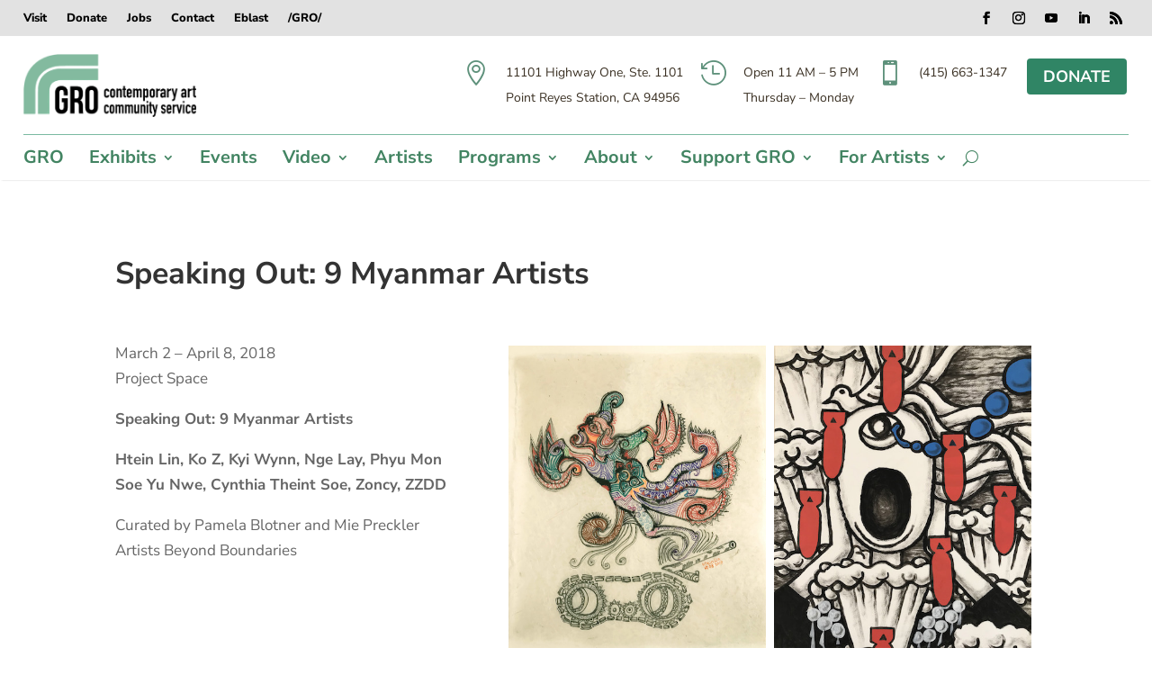

--- FILE ---
content_type: text/html; charset=utf-8
request_url: https://www.google.com/recaptcha/api2/anchor?ar=1&k=6LdHRrEUAAAAAAXZ0glaSsk_Xf1gJePya8-NrHRn&co=aHR0cHM6Ly9nYWxsZXJ5cm91dGVvbmUub3JnOjQ0Mw..&hl=en&v=PoyoqOPhxBO7pBk68S4YbpHZ&size=invisible&anchor-ms=20000&execute-ms=30000&cb=c7u6uj4efwo2
body_size: 49557
content:
<!DOCTYPE HTML><html dir="ltr" lang="en"><head><meta http-equiv="Content-Type" content="text/html; charset=UTF-8">
<meta http-equiv="X-UA-Compatible" content="IE=edge">
<title>reCAPTCHA</title>
<style type="text/css">
/* cyrillic-ext */
@font-face {
  font-family: 'Roboto';
  font-style: normal;
  font-weight: 400;
  font-stretch: 100%;
  src: url(//fonts.gstatic.com/s/roboto/v48/KFO7CnqEu92Fr1ME7kSn66aGLdTylUAMa3GUBHMdazTgWw.woff2) format('woff2');
  unicode-range: U+0460-052F, U+1C80-1C8A, U+20B4, U+2DE0-2DFF, U+A640-A69F, U+FE2E-FE2F;
}
/* cyrillic */
@font-face {
  font-family: 'Roboto';
  font-style: normal;
  font-weight: 400;
  font-stretch: 100%;
  src: url(//fonts.gstatic.com/s/roboto/v48/KFO7CnqEu92Fr1ME7kSn66aGLdTylUAMa3iUBHMdazTgWw.woff2) format('woff2');
  unicode-range: U+0301, U+0400-045F, U+0490-0491, U+04B0-04B1, U+2116;
}
/* greek-ext */
@font-face {
  font-family: 'Roboto';
  font-style: normal;
  font-weight: 400;
  font-stretch: 100%;
  src: url(//fonts.gstatic.com/s/roboto/v48/KFO7CnqEu92Fr1ME7kSn66aGLdTylUAMa3CUBHMdazTgWw.woff2) format('woff2');
  unicode-range: U+1F00-1FFF;
}
/* greek */
@font-face {
  font-family: 'Roboto';
  font-style: normal;
  font-weight: 400;
  font-stretch: 100%;
  src: url(//fonts.gstatic.com/s/roboto/v48/KFO7CnqEu92Fr1ME7kSn66aGLdTylUAMa3-UBHMdazTgWw.woff2) format('woff2');
  unicode-range: U+0370-0377, U+037A-037F, U+0384-038A, U+038C, U+038E-03A1, U+03A3-03FF;
}
/* math */
@font-face {
  font-family: 'Roboto';
  font-style: normal;
  font-weight: 400;
  font-stretch: 100%;
  src: url(//fonts.gstatic.com/s/roboto/v48/KFO7CnqEu92Fr1ME7kSn66aGLdTylUAMawCUBHMdazTgWw.woff2) format('woff2');
  unicode-range: U+0302-0303, U+0305, U+0307-0308, U+0310, U+0312, U+0315, U+031A, U+0326-0327, U+032C, U+032F-0330, U+0332-0333, U+0338, U+033A, U+0346, U+034D, U+0391-03A1, U+03A3-03A9, U+03B1-03C9, U+03D1, U+03D5-03D6, U+03F0-03F1, U+03F4-03F5, U+2016-2017, U+2034-2038, U+203C, U+2040, U+2043, U+2047, U+2050, U+2057, U+205F, U+2070-2071, U+2074-208E, U+2090-209C, U+20D0-20DC, U+20E1, U+20E5-20EF, U+2100-2112, U+2114-2115, U+2117-2121, U+2123-214F, U+2190, U+2192, U+2194-21AE, U+21B0-21E5, U+21F1-21F2, U+21F4-2211, U+2213-2214, U+2216-22FF, U+2308-230B, U+2310, U+2319, U+231C-2321, U+2336-237A, U+237C, U+2395, U+239B-23B7, U+23D0, U+23DC-23E1, U+2474-2475, U+25AF, U+25B3, U+25B7, U+25BD, U+25C1, U+25CA, U+25CC, U+25FB, U+266D-266F, U+27C0-27FF, U+2900-2AFF, U+2B0E-2B11, U+2B30-2B4C, U+2BFE, U+3030, U+FF5B, U+FF5D, U+1D400-1D7FF, U+1EE00-1EEFF;
}
/* symbols */
@font-face {
  font-family: 'Roboto';
  font-style: normal;
  font-weight: 400;
  font-stretch: 100%;
  src: url(//fonts.gstatic.com/s/roboto/v48/KFO7CnqEu92Fr1ME7kSn66aGLdTylUAMaxKUBHMdazTgWw.woff2) format('woff2');
  unicode-range: U+0001-000C, U+000E-001F, U+007F-009F, U+20DD-20E0, U+20E2-20E4, U+2150-218F, U+2190, U+2192, U+2194-2199, U+21AF, U+21E6-21F0, U+21F3, U+2218-2219, U+2299, U+22C4-22C6, U+2300-243F, U+2440-244A, U+2460-24FF, U+25A0-27BF, U+2800-28FF, U+2921-2922, U+2981, U+29BF, U+29EB, U+2B00-2BFF, U+4DC0-4DFF, U+FFF9-FFFB, U+10140-1018E, U+10190-1019C, U+101A0, U+101D0-101FD, U+102E0-102FB, U+10E60-10E7E, U+1D2C0-1D2D3, U+1D2E0-1D37F, U+1F000-1F0FF, U+1F100-1F1AD, U+1F1E6-1F1FF, U+1F30D-1F30F, U+1F315, U+1F31C, U+1F31E, U+1F320-1F32C, U+1F336, U+1F378, U+1F37D, U+1F382, U+1F393-1F39F, U+1F3A7-1F3A8, U+1F3AC-1F3AF, U+1F3C2, U+1F3C4-1F3C6, U+1F3CA-1F3CE, U+1F3D4-1F3E0, U+1F3ED, U+1F3F1-1F3F3, U+1F3F5-1F3F7, U+1F408, U+1F415, U+1F41F, U+1F426, U+1F43F, U+1F441-1F442, U+1F444, U+1F446-1F449, U+1F44C-1F44E, U+1F453, U+1F46A, U+1F47D, U+1F4A3, U+1F4B0, U+1F4B3, U+1F4B9, U+1F4BB, U+1F4BF, U+1F4C8-1F4CB, U+1F4D6, U+1F4DA, U+1F4DF, U+1F4E3-1F4E6, U+1F4EA-1F4ED, U+1F4F7, U+1F4F9-1F4FB, U+1F4FD-1F4FE, U+1F503, U+1F507-1F50B, U+1F50D, U+1F512-1F513, U+1F53E-1F54A, U+1F54F-1F5FA, U+1F610, U+1F650-1F67F, U+1F687, U+1F68D, U+1F691, U+1F694, U+1F698, U+1F6AD, U+1F6B2, U+1F6B9-1F6BA, U+1F6BC, U+1F6C6-1F6CF, U+1F6D3-1F6D7, U+1F6E0-1F6EA, U+1F6F0-1F6F3, U+1F6F7-1F6FC, U+1F700-1F7FF, U+1F800-1F80B, U+1F810-1F847, U+1F850-1F859, U+1F860-1F887, U+1F890-1F8AD, U+1F8B0-1F8BB, U+1F8C0-1F8C1, U+1F900-1F90B, U+1F93B, U+1F946, U+1F984, U+1F996, U+1F9E9, U+1FA00-1FA6F, U+1FA70-1FA7C, U+1FA80-1FA89, U+1FA8F-1FAC6, U+1FACE-1FADC, U+1FADF-1FAE9, U+1FAF0-1FAF8, U+1FB00-1FBFF;
}
/* vietnamese */
@font-face {
  font-family: 'Roboto';
  font-style: normal;
  font-weight: 400;
  font-stretch: 100%;
  src: url(//fonts.gstatic.com/s/roboto/v48/KFO7CnqEu92Fr1ME7kSn66aGLdTylUAMa3OUBHMdazTgWw.woff2) format('woff2');
  unicode-range: U+0102-0103, U+0110-0111, U+0128-0129, U+0168-0169, U+01A0-01A1, U+01AF-01B0, U+0300-0301, U+0303-0304, U+0308-0309, U+0323, U+0329, U+1EA0-1EF9, U+20AB;
}
/* latin-ext */
@font-face {
  font-family: 'Roboto';
  font-style: normal;
  font-weight: 400;
  font-stretch: 100%;
  src: url(//fonts.gstatic.com/s/roboto/v48/KFO7CnqEu92Fr1ME7kSn66aGLdTylUAMa3KUBHMdazTgWw.woff2) format('woff2');
  unicode-range: U+0100-02BA, U+02BD-02C5, U+02C7-02CC, U+02CE-02D7, U+02DD-02FF, U+0304, U+0308, U+0329, U+1D00-1DBF, U+1E00-1E9F, U+1EF2-1EFF, U+2020, U+20A0-20AB, U+20AD-20C0, U+2113, U+2C60-2C7F, U+A720-A7FF;
}
/* latin */
@font-face {
  font-family: 'Roboto';
  font-style: normal;
  font-weight: 400;
  font-stretch: 100%;
  src: url(//fonts.gstatic.com/s/roboto/v48/KFO7CnqEu92Fr1ME7kSn66aGLdTylUAMa3yUBHMdazQ.woff2) format('woff2');
  unicode-range: U+0000-00FF, U+0131, U+0152-0153, U+02BB-02BC, U+02C6, U+02DA, U+02DC, U+0304, U+0308, U+0329, U+2000-206F, U+20AC, U+2122, U+2191, U+2193, U+2212, U+2215, U+FEFF, U+FFFD;
}
/* cyrillic-ext */
@font-face {
  font-family: 'Roboto';
  font-style: normal;
  font-weight: 500;
  font-stretch: 100%;
  src: url(//fonts.gstatic.com/s/roboto/v48/KFO7CnqEu92Fr1ME7kSn66aGLdTylUAMa3GUBHMdazTgWw.woff2) format('woff2');
  unicode-range: U+0460-052F, U+1C80-1C8A, U+20B4, U+2DE0-2DFF, U+A640-A69F, U+FE2E-FE2F;
}
/* cyrillic */
@font-face {
  font-family: 'Roboto';
  font-style: normal;
  font-weight: 500;
  font-stretch: 100%;
  src: url(//fonts.gstatic.com/s/roboto/v48/KFO7CnqEu92Fr1ME7kSn66aGLdTylUAMa3iUBHMdazTgWw.woff2) format('woff2');
  unicode-range: U+0301, U+0400-045F, U+0490-0491, U+04B0-04B1, U+2116;
}
/* greek-ext */
@font-face {
  font-family: 'Roboto';
  font-style: normal;
  font-weight: 500;
  font-stretch: 100%;
  src: url(//fonts.gstatic.com/s/roboto/v48/KFO7CnqEu92Fr1ME7kSn66aGLdTylUAMa3CUBHMdazTgWw.woff2) format('woff2');
  unicode-range: U+1F00-1FFF;
}
/* greek */
@font-face {
  font-family: 'Roboto';
  font-style: normal;
  font-weight: 500;
  font-stretch: 100%;
  src: url(//fonts.gstatic.com/s/roboto/v48/KFO7CnqEu92Fr1ME7kSn66aGLdTylUAMa3-UBHMdazTgWw.woff2) format('woff2');
  unicode-range: U+0370-0377, U+037A-037F, U+0384-038A, U+038C, U+038E-03A1, U+03A3-03FF;
}
/* math */
@font-face {
  font-family: 'Roboto';
  font-style: normal;
  font-weight: 500;
  font-stretch: 100%;
  src: url(//fonts.gstatic.com/s/roboto/v48/KFO7CnqEu92Fr1ME7kSn66aGLdTylUAMawCUBHMdazTgWw.woff2) format('woff2');
  unicode-range: U+0302-0303, U+0305, U+0307-0308, U+0310, U+0312, U+0315, U+031A, U+0326-0327, U+032C, U+032F-0330, U+0332-0333, U+0338, U+033A, U+0346, U+034D, U+0391-03A1, U+03A3-03A9, U+03B1-03C9, U+03D1, U+03D5-03D6, U+03F0-03F1, U+03F4-03F5, U+2016-2017, U+2034-2038, U+203C, U+2040, U+2043, U+2047, U+2050, U+2057, U+205F, U+2070-2071, U+2074-208E, U+2090-209C, U+20D0-20DC, U+20E1, U+20E5-20EF, U+2100-2112, U+2114-2115, U+2117-2121, U+2123-214F, U+2190, U+2192, U+2194-21AE, U+21B0-21E5, U+21F1-21F2, U+21F4-2211, U+2213-2214, U+2216-22FF, U+2308-230B, U+2310, U+2319, U+231C-2321, U+2336-237A, U+237C, U+2395, U+239B-23B7, U+23D0, U+23DC-23E1, U+2474-2475, U+25AF, U+25B3, U+25B7, U+25BD, U+25C1, U+25CA, U+25CC, U+25FB, U+266D-266F, U+27C0-27FF, U+2900-2AFF, U+2B0E-2B11, U+2B30-2B4C, U+2BFE, U+3030, U+FF5B, U+FF5D, U+1D400-1D7FF, U+1EE00-1EEFF;
}
/* symbols */
@font-face {
  font-family: 'Roboto';
  font-style: normal;
  font-weight: 500;
  font-stretch: 100%;
  src: url(//fonts.gstatic.com/s/roboto/v48/KFO7CnqEu92Fr1ME7kSn66aGLdTylUAMaxKUBHMdazTgWw.woff2) format('woff2');
  unicode-range: U+0001-000C, U+000E-001F, U+007F-009F, U+20DD-20E0, U+20E2-20E4, U+2150-218F, U+2190, U+2192, U+2194-2199, U+21AF, U+21E6-21F0, U+21F3, U+2218-2219, U+2299, U+22C4-22C6, U+2300-243F, U+2440-244A, U+2460-24FF, U+25A0-27BF, U+2800-28FF, U+2921-2922, U+2981, U+29BF, U+29EB, U+2B00-2BFF, U+4DC0-4DFF, U+FFF9-FFFB, U+10140-1018E, U+10190-1019C, U+101A0, U+101D0-101FD, U+102E0-102FB, U+10E60-10E7E, U+1D2C0-1D2D3, U+1D2E0-1D37F, U+1F000-1F0FF, U+1F100-1F1AD, U+1F1E6-1F1FF, U+1F30D-1F30F, U+1F315, U+1F31C, U+1F31E, U+1F320-1F32C, U+1F336, U+1F378, U+1F37D, U+1F382, U+1F393-1F39F, U+1F3A7-1F3A8, U+1F3AC-1F3AF, U+1F3C2, U+1F3C4-1F3C6, U+1F3CA-1F3CE, U+1F3D4-1F3E0, U+1F3ED, U+1F3F1-1F3F3, U+1F3F5-1F3F7, U+1F408, U+1F415, U+1F41F, U+1F426, U+1F43F, U+1F441-1F442, U+1F444, U+1F446-1F449, U+1F44C-1F44E, U+1F453, U+1F46A, U+1F47D, U+1F4A3, U+1F4B0, U+1F4B3, U+1F4B9, U+1F4BB, U+1F4BF, U+1F4C8-1F4CB, U+1F4D6, U+1F4DA, U+1F4DF, U+1F4E3-1F4E6, U+1F4EA-1F4ED, U+1F4F7, U+1F4F9-1F4FB, U+1F4FD-1F4FE, U+1F503, U+1F507-1F50B, U+1F50D, U+1F512-1F513, U+1F53E-1F54A, U+1F54F-1F5FA, U+1F610, U+1F650-1F67F, U+1F687, U+1F68D, U+1F691, U+1F694, U+1F698, U+1F6AD, U+1F6B2, U+1F6B9-1F6BA, U+1F6BC, U+1F6C6-1F6CF, U+1F6D3-1F6D7, U+1F6E0-1F6EA, U+1F6F0-1F6F3, U+1F6F7-1F6FC, U+1F700-1F7FF, U+1F800-1F80B, U+1F810-1F847, U+1F850-1F859, U+1F860-1F887, U+1F890-1F8AD, U+1F8B0-1F8BB, U+1F8C0-1F8C1, U+1F900-1F90B, U+1F93B, U+1F946, U+1F984, U+1F996, U+1F9E9, U+1FA00-1FA6F, U+1FA70-1FA7C, U+1FA80-1FA89, U+1FA8F-1FAC6, U+1FACE-1FADC, U+1FADF-1FAE9, U+1FAF0-1FAF8, U+1FB00-1FBFF;
}
/* vietnamese */
@font-face {
  font-family: 'Roboto';
  font-style: normal;
  font-weight: 500;
  font-stretch: 100%;
  src: url(//fonts.gstatic.com/s/roboto/v48/KFO7CnqEu92Fr1ME7kSn66aGLdTylUAMa3OUBHMdazTgWw.woff2) format('woff2');
  unicode-range: U+0102-0103, U+0110-0111, U+0128-0129, U+0168-0169, U+01A0-01A1, U+01AF-01B0, U+0300-0301, U+0303-0304, U+0308-0309, U+0323, U+0329, U+1EA0-1EF9, U+20AB;
}
/* latin-ext */
@font-face {
  font-family: 'Roboto';
  font-style: normal;
  font-weight: 500;
  font-stretch: 100%;
  src: url(//fonts.gstatic.com/s/roboto/v48/KFO7CnqEu92Fr1ME7kSn66aGLdTylUAMa3KUBHMdazTgWw.woff2) format('woff2');
  unicode-range: U+0100-02BA, U+02BD-02C5, U+02C7-02CC, U+02CE-02D7, U+02DD-02FF, U+0304, U+0308, U+0329, U+1D00-1DBF, U+1E00-1E9F, U+1EF2-1EFF, U+2020, U+20A0-20AB, U+20AD-20C0, U+2113, U+2C60-2C7F, U+A720-A7FF;
}
/* latin */
@font-face {
  font-family: 'Roboto';
  font-style: normal;
  font-weight: 500;
  font-stretch: 100%;
  src: url(//fonts.gstatic.com/s/roboto/v48/KFO7CnqEu92Fr1ME7kSn66aGLdTylUAMa3yUBHMdazQ.woff2) format('woff2');
  unicode-range: U+0000-00FF, U+0131, U+0152-0153, U+02BB-02BC, U+02C6, U+02DA, U+02DC, U+0304, U+0308, U+0329, U+2000-206F, U+20AC, U+2122, U+2191, U+2193, U+2212, U+2215, U+FEFF, U+FFFD;
}
/* cyrillic-ext */
@font-face {
  font-family: 'Roboto';
  font-style: normal;
  font-weight: 900;
  font-stretch: 100%;
  src: url(//fonts.gstatic.com/s/roboto/v48/KFO7CnqEu92Fr1ME7kSn66aGLdTylUAMa3GUBHMdazTgWw.woff2) format('woff2');
  unicode-range: U+0460-052F, U+1C80-1C8A, U+20B4, U+2DE0-2DFF, U+A640-A69F, U+FE2E-FE2F;
}
/* cyrillic */
@font-face {
  font-family: 'Roboto';
  font-style: normal;
  font-weight: 900;
  font-stretch: 100%;
  src: url(//fonts.gstatic.com/s/roboto/v48/KFO7CnqEu92Fr1ME7kSn66aGLdTylUAMa3iUBHMdazTgWw.woff2) format('woff2');
  unicode-range: U+0301, U+0400-045F, U+0490-0491, U+04B0-04B1, U+2116;
}
/* greek-ext */
@font-face {
  font-family: 'Roboto';
  font-style: normal;
  font-weight: 900;
  font-stretch: 100%;
  src: url(//fonts.gstatic.com/s/roboto/v48/KFO7CnqEu92Fr1ME7kSn66aGLdTylUAMa3CUBHMdazTgWw.woff2) format('woff2');
  unicode-range: U+1F00-1FFF;
}
/* greek */
@font-face {
  font-family: 'Roboto';
  font-style: normal;
  font-weight: 900;
  font-stretch: 100%;
  src: url(//fonts.gstatic.com/s/roboto/v48/KFO7CnqEu92Fr1ME7kSn66aGLdTylUAMa3-UBHMdazTgWw.woff2) format('woff2');
  unicode-range: U+0370-0377, U+037A-037F, U+0384-038A, U+038C, U+038E-03A1, U+03A3-03FF;
}
/* math */
@font-face {
  font-family: 'Roboto';
  font-style: normal;
  font-weight: 900;
  font-stretch: 100%;
  src: url(//fonts.gstatic.com/s/roboto/v48/KFO7CnqEu92Fr1ME7kSn66aGLdTylUAMawCUBHMdazTgWw.woff2) format('woff2');
  unicode-range: U+0302-0303, U+0305, U+0307-0308, U+0310, U+0312, U+0315, U+031A, U+0326-0327, U+032C, U+032F-0330, U+0332-0333, U+0338, U+033A, U+0346, U+034D, U+0391-03A1, U+03A3-03A9, U+03B1-03C9, U+03D1, U+03D5-03D6, U+03F0-03F1, U+03F4-03F5, U+2016-2017, U+2034-2038, U+203C, U+2040, U+2043, U+2047, U+2050, U+2057, U+205F, U+2070-2071, U+2074-208E, U+2090-209C, U+20D0-20DC, U+20E1, U+20E5-20EF, U+2100-2112, U+2114-2115, U+2117-2121, U+2123-214F, U+2190, U+2192, U+2194-21AE, U+21B0-21E5, U+21F1-21F2, U+21F4-2211, U+2213-2214, U+2216-22FF, U+2308-230B, U+2310, U+2319, U+231C-2321, U+2336-237A, U+237C, U+2395, U+239B-23B7, U+23D0, U+23DC-23E1, U+2474-2475, U+25AF, U+25B3, U+25B7, U+25BD, U+25C1, U+25CA, U+25CC, U+25FB, U+266D-266F, U+27C0-27FF, U+2900-2AFF, U+2B0E-2B11, U+2B30-2B4C, U+2BFE, U+3030, U+FF5B, U+FF5D, U+1D400-1D7FF, U+1EE00-1EEFF;
}
/* symbols */
@font-face {
  font-family: 'Roboto';
  font-style: normal;
  font-weight: 900;
  font-stretch: 100%;
  src: url(//fonts.gstatic.com/s/roboto/v48/KFO7CnqEu92Fr1ME7kSn66aGLdTylUAMaxKUBHMdazTgWw.woff2) format('woff2');
  unicode-range: U+0001-000C, U+000E-001F, U+007F-009F, U+20DD-20E0, U+20E2-20E4, U+2150-218F, U+2190, U+2192, U+2194-2199, U+21AF, U+21E6-21F0, U+21F3, U+2218-2219, U+2299, U+22C4-22C6, U+2300-243F, U+2440-244A, U+2460-24FF, U+25A0-27BF, U+2800-28FF, U+2921-2922, U+2981, U+29BF, U+29EB, U+2B00-2BFF, U+4DC0-4DFF, U+FFF9-FFFB, U+10140-1018E, U+10190-1019C, U+101A0, U+101D0-101FD, U+102E0-102FB, U+10E60-10E7E, U+1D2C0-1D2D3, U+1D2E0-1D37F, U+1F000-1F0FF, U+1F100-1F1AD, U+1F1E6-1F1FF, U+1F30D-1F30F, U+1F315, U+1F31C, U+1F31E, U+1F320-1F32C, U+1F336, U+1F378, U+1F37D, U+1F382, U+1F393-1F39F, U+1F3A7-1F3A8, U+1F3AC-1F3AF, U+1F3C2, U+1F3C4-1F3C6, U+1F3CA-1F3CE, U+1F3D4-1F3E0, U+1F3ED, U+1F3F1-1F3F3, U+1F3F5-1F3F7, U+1F408, U+1F415, U+1F41F, U+1F426, U+1F43F, U+1F441-1F442, U+1F444, U+1F446-1F449, U+1F44C-1F44E, U+1F453, U+1F46A, U+1F47D, U+1F4A3, U+1F4B0, U+1F4B3, U+1F4B9, U+1F4BB, U+1F4BF, U+1F4C8-1F4CB, U+1F4D6, U+1F4DA, U+1F4DF, U+1F4E3-1F4E6, U+1F4EA-1F4ED, U+1F4F7, U+1F4F9-1F4FB, U+1F4FD-1F4FE, U+1F503, U+1F507-1F50B, U+1F50D, U+1F512-1F513, U+1F53E-1F54A, U+1F54F-1F5FA, U+1F610, U+1F650-1F67F, U+1F687, U+1F68D, U+1F691, U+1F694, U+1F698, U+1F6AD, U+1F6B2, U+1F6B9-1F6BA, U+1F6BC, U+1F6C6-1F6CF, U+1F6D3-1F6D7, U+1F6E0-1F6EA, U+1F6F0-1F6F3, U+1F6F7-1F6FC, U+1F700-1F7FF, U+1F800-1F80B, U+1F810-1F847, U+1F850-1F859, U+1F860-1F887, U+1F890-1F8AD, U+1F8B0-1F8BB, U+1F8C0-1F8C1, U+1F900-1F90B, U+1F93B, U+1F946, U+1F984, U+1F996, U+1F9E9, U+1FA00-1FA6F, U+1FA70-1FA7C, U+1FA80-1FA89, U+1FA8F-1FAC6, U+1FACE-1FADC, U+1FADF-1FAE9, U+1FAF0-1FAF8, U+1FB00-1FBFF;
}
/* vietnamese */
@font-face {
  font-family: 'Roboto';
  font-style: normal;
  font-weight: 900;
  font-stretch: 100%;
  src: url(//fonts.gstatic.com/s/roboto/v48/KFO7CnqEu92Fr1ME7kSn66aGLdTylUAMa3OUBHMdazTgWw.woff2) format('woff2');
  unicode-range: U+0102-0103, U+0110-0111, U+0128-0129, U+0168-0169, U+01A0-01A1, U+01AF-01B0, U+0300-0301, U+0303-0304, U+0308-0309, U+0323, U+0329, U+1EA0-1EF9, U+20AB;
}
/* latin-ext */
@font-face {
  font-family: 'Roboto';
  font-style: normal;
  font-weight: 900;
  font-stretch: 100%;
  src: url(//fonts.gstatic.com/s/roboto/v48/KFO7CnqEu92Fr1ME7kSn66aGLdTylUAMa3KUBHMdazTgWw.woff2) format('woff2');
  unicode-range: U+0100-02BA, U+02BD-02C5, U+02C7-02CC, U+02CE-02D7, U+02DD-02FF, U+0304, U+0308, U+0329, U+1D00-1DBF, U+1E00-1E9F, U+1EF2-1EFF, U+2020, U+20A0-20AB, U+20AD-20C0, U+2113, U+2C60-2C7F, U+A720-A7FF;
}
/* latin */
@font-face {
  font-family: 'Roboto';
  font-style: normal;
  font-weight: 900;
  font-stretch: 100%;
  src: url(//fonts.gstatic.com/s/roboto/v48/KFO7CnqEu92Fr1ME7kSn66aGLdTylUAMa3yUBHMdazQ.woff2) format('woff2');
  unicode-range: U+0000-00FF, U+0131, U+0152-0153, U+02BB-02BC, U+02C6, U+02DA, U+02DC, U+0304, U+0308, U+0329, U+2000-206F, U+20AC, U+2122, U+2191, U+2193, U+2212, U+2215, U+FEFF, U+FFFD;
}

</style>
<link rel="stylesheet" type="text/css" href="https://www.gstatic.com/recaptcha/releases/PoyoqOPhxBO7pBk68S4YbpHZ/styles__ltr.css">
<script nonce="ij3rx-ObrTRLP7YVhaW3Sw" type="text/javascript">window['__recaptcha_api'] = 'https://www.google.com/recaptcha/api2/';</script>
<script type="text/javascript" src="https://www.gstatic.com/recaptcha/releases/PoyoqOPhxBO7pBk68S4YbpHZ/recaptcha__en.js" nonce="ij3rx-ObrTRLP7YVhaW3Sw">
      
    </script></head>
<body><div id="rc-anchor-alert" class="rc-anchor-alert"></div>
<input type="hidden" id="recaptcha-token" value="[base64]">
<script type="text/javascript" nonce="ij3rx-ObrTRLP7YVhaW3Sw">
      recaptcha.anchor.Main.init("[\x22ainput\x22,[\x22bgdata\x22,\x22\x22,\[base64]/[base64]/[base64]/[base64]/cjw8ejpyPj4+eil9Y2F0Y2gobCl7dGhyb3cgbDt9fSxIPWZ1bmN0aW9uKHcsdCx6KXtpZih3PT0xOTR8fHc9PTIwOCl0LnZbd10/dC52W3ddLmNvbmNhdCh6KTp0LnZbd109b2Yoeix0KTtlbHNle2lmKHQuYkImJnchPTMxNylyZXR1cm47dz09NjZ8fHc9PTEyMnx8dz09NDcwfHx3PT00NHx8dz09NDE2fHx3PT0zOTd8fHc9PTQyMXx8dz09Njh8fHc9PTcwfHx3PT0xODQ/[base64]/[base64]/[base64]/bmV3IGRbVl0oSlswXSk6cD09Mj9uZXcgZFtWXShKWzBdLEpbMV0pOnA9PTM/bmV3IGRbVl0oSlswXSxKWzFdLEpbMl0pOnA9PTQ/[base64]/[base64]/[base64]/[base64]\x22,\[base64]\\u003d\x22,\x22ajTCkMOBwo3DrEXDnsK2wqJYw7rCrsO4NcKCw5kQw5PDucO3UsKrAcKJw7/[base64]/GMOxwrzCpHXCkcOsZsOJJ1LDnyAZw4rCsl/[base64]/Cuk/DthI9w5Ykw7Z9wqnCkhg0w54OwqN3w6TCjsK1wpFdGyhOIH0kFWTCt23CisOEwqBbw7BVBcOKwr1/SBhyw4EKw5nDn8K2wpRgHmLDr8KUNcObY8Kuw7DCmMO5IW/[base64]/DnsOUw4fDgcKaX8OtFcO/w5x+wo0WGFJXa8O/O8OHwpszQ05sOnw/asKWNWl0XxzDh8KDwroKwo4KOj3DvMOKQcOZFMKpw5fDu8KPHBBow7TCuytWwo1PAcKGTsKgwrHCnGPCv8OMTcK6wqF5XR/Ds8Olw4x/w4Epw5rCgsOba8KNcCVrUsK9w6fCncOXwrYSV8OXw7vCm8KjVEBJWsKaw78VwrUZd8Orw6gCw5E6VcOww50NwrFLE8OLwqsbw4PDvBfDmUbCtsKRw4YHwrTDqhzDilp7ZcKqw79ewoPCsMK6w77CuX3Dg8K3w44ibz/[base64]/Ctyhpw6p1Jn8gbm/CmGPCgsKHwpTDrMOmOCLDkMKmw67CmsK6FAd+NFvCl8OLcx3CjgYLwp0Cw4MCJE3CqMKdwp1+HzBsQsKowoNMLMKNwpxHBUp+UxLDrUoZQMOTwq0xwrLCuCTCg8OZwr06fMKYeCVvLXV/wofDjMOABcKVwpDDhWRTQ33DnEwmw4AzwqzCtWUdVgZAw5zCiHolKFkFX8KgBMKiw5hmw4jDkAbCo39Hw7fCmi4Pw67Dn14ZMsOOwppHw47DhsOsw4XCrcKJF8O/w7jDlXUrwoJXw5xAM8KDKMKwwoYzaMOvwos/w5A9X8OLwpIIQyvDj8O+wqwqw4ASScK7O8OSwoXDicOeYTMgaTHCqV/ClyDDmcOgXsOZwpzDrMOHIAZcQC/CtFkONx4jAcK0w6trwq0peDAYMMOSw5wwY8Kiw4xuYsOrwoM/[base64]/CigINw4wLw7bDt8OIK8KAw4TCjcKYTMOBCgRXw7Znwrl9wofDuhHCg8ObIxw4w6bDo8Kkfx05w6XCosOew7N6wrbDksOew6/DvXlIZH7CrCU2wrDDisO6FxjCpcOwYMKXJMOUwp/DrzQ4wpfCsUIME23DvsOGXEhoRid2wohZw7BUBMKkZcKQTQk+FTLDjsKAWT0NwodSw7IuH8KUcAcywpPDiBNPw6vDpGNawq7DtsOTawpEaGgGPDoawp7DscK+wrhAwrnDr2PDqcKZEMK2A3jDl8KEWsKQwqXChhrCjcOHTcKyfEDCpjrDiMO1KivCgX/DvMKOCMKeKUgNQVtHLkrCj8KUw7UYwqpkNS5kw7rCmcK1w4vDo8OswofCjS1+fsOkFzzDtC9sw6rCmcOubMONwoDDpwzCkcOewoFQJMKRwo/DgsOMYSYya8Knw6/Cpyc7Y15Iw7/DjMKVwpEFVSrCl8KTwqPDosKQwoXCnDUgw5tWw6nDkTDDocO+flNFIUk1w7lcWcKTw5J6cF7DhsK+wqzDtFgEH8KMLMOcw6MCw4l6WsKaFkLDpSUyYsOSw7pzwpQ7aGJ/woEwQlPDqBzDgsKGw4dnTcKgeG3DosOow5PCkS7Cm8OTw6DCh8OfS8KuI2TCpsKPw6fChj8pQWHDs0TDiCTDmsO8XkUrZ8K8FMOsHEwLKTd2w5RGaA/ChnNuB2Yef8OeRwbDicOOwpnDhjkZCcKOUiTCujjDkcKxOWABwp5wFSHCu2IWw67DnAzCkcKrWiPDtsOcw4UyPcOyNcOhJk7Cjz8owqrDmgTCv8KRwqrDjsKqGGp8wrhxw4s2NsOHKsOUwrPCjl1sw7zDrz5rw5/Cg0XCvXp9wpEGbsOwc8Kxwr4UPg/DsBpBM8OfIWXCgcOXw6Jowohew5x5woTDgMK5wp3Cm1fDuSpAOsOyZ1Rne0TDkHB1wofClhPCqsOOAxE8w5M4eU57w4PDiMOCekjCq2cEe8OMc8K1IsKtYsO8wrZ6wp3ChT41EEbDhHDCqX7Dh1ZqXMO/w4RqDcKJDUkKwpTCuMK0OF8VSMOUPsKfwqLDsyfCrCA2LTlXwozCgm3DkXDDhHxdAhtSw4nCkEnDicO0woEsw7JTRGUww5IGCjNYEsOnw6sVw7M+w5ZdworDgsKUwojDqh/DjSjDvMKUYnd8XVrCusOVwqbCqGDCoSlOVDfDlcKkA8OQwrF7ZsKRw6TDncK9L8KtIMOGwrEyw7Jiw5JqwpbClUfCon8NbcKvw593w7IZd1d4woIuwonCu8Knw7HDu2x5fsKsw6LCrHNnwo/[base64]/[base64]/DsQfDiwdYY8O1SsOdFBRoEMK4IsOdwpQ5b8OjdX3Dl8K9w6jDu8KKTlHDoFRRFcKAJUDDvcONw4kZw6ljLW4ERsKiPMK2w6fCucO8w5jCksO4w7PCknvDqMKkw59dBGDCs07CpMOnecOGw6TDjmJtw4PDlBwWwp/DjlDDiSsuQMOjwpZfw7FWw5PDpsOqw5TCp1J7TiPDlMOMT2tpVsKhw4c1D2/CvsOdwpDCkBtsw684PmJZwoARwqPCqcKlwpk7wqLCksOHwrJDwo4dwrwFJ2LDtjpAMFttw7YlHlt2AcOlwp/DmVVvV3sgw7LDp8KPNhorH1lYwoLDkcKbw5vCrsOUwrEDwqHDpMOvwq5+IsKow57DosKbwobCqHJ/[base64]/[base64]/Dv8OTwq9Xwox+wofCqGVVOFBKw75icy3Dsjk1ZjzCrDHCgmtjBzMXKm/[base64]/DmBVqfcKswqJ6w5QiwplGwq92ZMOSVcOFIcKrciEaVkZ3dAfCrR3DhcKnVcOawodyMCMFfsKEwqzCpTjChEALOsO7w5bChcOhwoXDgMOedMK/w6PDkxfDp8O/[base64]/DlcOzaMKDaBzCmQIEwo7Cn8OMD8KFwqBCwqxeA8Otw51FRGXDoMOxwpJeUcKzTDzCp8OvaH8mMUNEW2rDoT5Ma3fDn8KmJnZLYsOaTsKEw4TCgXXDnMOCw4cgw5/CvTDCksK0GHLCiMKaTcKMAX3DnFDDmFc/wqlow5FCwr7ClWXDscK9WGXChMOiEFbDuXfDklgBw4/[base64]/Dr8OgZMKsw5ciaMOIVGfCqEPDvsKLE8OKw5nCpcObwotgEnwVw6VQaijDi8O0w6R+FSjDuhzCk8Kjwpt9BjYEw7vCvAE5w58fJC7DisOYw4rCmHFlw6J8wrjCqjnCrjBOw7LCmGzDpcKawqQBfsKwwrzCmEnCjn3ClMKRwr41ck4Tw4gbw7cSdMK7CMOXwqPDtR/Cj3/[base64]/[base64]/[base64]/w5vDsWHDs8KpScKww4PCgMKXCXd+wrrCgljDiDTDuzd4GcKlKChZIcOpw7vCocK2Ok7CqhHCiXfChcK0wqRvwpMjIMO+w7jDucKMw6gbwpg0JsOLNW5ewoUVeUfDhcKHcsOmw4LCkX8RJQbDj1XCssKUw5/CnsOGwqzDtwwWw5/[base64]/w4QDw6rCul/[base64]/CnW/DrQfCk1PDojDClcKwwp8Jw6TCpsKZPw/DhDzCk8ODOnHCuhnDk8KRw5hAHsK9MRIyw7PDlzrDjhrCs8OzX8OdwqfCphoyECTCq3LDtSXCvRYzJynCi8OJw5whwpXDncOoZRHCoGZHMEHClcKUwrrCtWTDhMO3JwfDtcOgClNlw6tuwonDmsKOSFHDscOyNBAzYsKKJgPDsjDDhMOKMUjCmDM6D8Kywr/CpMKadsOQw6PCth4Jwp9UwrN1PQvCjMKjD8KlwrQXHGxhLR85IMKPLHlEXgPDsD1wABkiwq/DqGvDkcKWw7TDl8KXw6AtAh3CsMKww6cSShHDnMO8Zjd/w5Mdan8facOaw5bDqMKPw65Pw68IRBzCm3hwO8Kdw4pkVMOxw4kGwqIsZcK+w7NwGwUrw5NYRMKbw4lcwr3CrsKlMnDCkcOTTx8iwro0w6t8BB7CssOYaADCrQcKSg8xYAc3wqprYhjDtxfDu8KFEi91JMKwOcOIwpEhRkzDrG/Cr2ATw6EqQFDDtMO5wrnDmB3Du8OVW8Ogw4EvNiZUcD3DjSRQwp/DjsOLGRPDv8K6FChaJsO6w5nDlsKKw4nCqijCqsO4BVnCisKIw6FNw7zCmRvCo8KdNMONw7scOUUZwo3CvTRXd1vDrB85CDRNw7s4w7jDn8OfwrU8EzM7NDk/w47DgEHCsX83NcKJUinDoMOwSCjDgB3DssK6GhQpJMK+woPDilwAw6XCgMOud8OJw6LCkMOjw6YZw4nDr8KtRB/[base64]/CxnDsxjCisK5w5PCoQw1TMKSwox/ai9CbEvCt2AlV8Kgw6xDwqwab1bChHnCvm4ew4lKw4zDgMO0woPDucOTLyNAwrQbU8KyX3wZIzzCjkNhYBdTwpJsPXpPVGBiflRmOTIvw5k3J3jCt8OLesOrwr/DsSDDmsOUHcOncFt/wpDDg8KzHh5LwpwRaMKHw43ChwPDisKkcQjDjcK5w53DosK5w70EwoPCmMOqeEIywpvCvkTClA/[base64]/Du34OeUXCo2Y1HzpwQWnCu3dTwodOwr4iaS1wwoxzdMKcf8KXfMOUwpzDtsKcwp/Chz3Ckiw1w6tJw48TNXvCp37Cq1EBMcOrw7kCAX3CnsOxRMKyDsKpb8KvUsObw4bDgEnCr1LCoXc3CcO3VcKcAcOZw5dWBBxSw5p/OgwTQMKiVHQ+c8KAVEBew5XCvU1ZIlN8bcO3wrEAFU/CrMO6VcOqwq7DqU4RZcOFwowxeMO1JEcOwptRagLDgcOWccO3wrzDkXHDgRIlw6wtf8K0w6zDm2xRfsO+woh1K8Orwp1fw47CrsOZSjzCk8KeG1jCqB1Pw7QWTsKbVsOoFMK3w5A/[base64]/[base64]/[base64]/DiV0/[base64]/DglnDrsKfw6TDmWc8wr91w67DocOowoh5wqzCusKZa8KWUcK7HMObT3LCgGt3wpXCrkhBSHbCpMOpRGpkMMObcMKnw65uSFnDuMKEHsO0Xx/[base64]/R8OQSsOxesOAFcOwwrJMwrfDm8Kfw4rCq8O5woLDm8O7dcO+wpUGw5d1RsKyw6sswpnDqQQZcmIJw6d/wr5ZJDxaZcOqwqPCi8Kdw5TChhPDgQAKdMOyY8KYYMOHw6jDgsO/bQrDm0dTJHHDk8OcNsO8A2AHXsOdMHrDscKPJsKQwrjCosOsFsKaw4LDqX/DqgbChl7CusOxw5PDjcKiH3MOH1t8Hh7CuMKfw77CosKkwrXDt8OZYsK2ChFCLGk4wrAUfsOJAj7Dq8KFwosGwpzCgxoawqfCkcKdwq/[base64]/DllvDhwUGRcKFw5ddw7PDoxoGwqLCmVpwI8OGw6lgw69lw6xmMcKzc8KcGMOBRsKiwowowpcBw7YmdMOVP8OgCsOhw6bCt8KDwoHCujBpw6LDvG0wBMKqdcK7ZcOIdMOND3BRAcOUw5DDpcOlwpDCucK7QHRgXsKlcURhwpXDlsKvwq/CgsKBQ8O/NwZKaFkwVUtqVcOMbMOOwoHCkMKqwqcJw7LClMONw5p3QcOYcMOVVsO+w5ACw6vDksOqwqDDgMOuwrpHFXfCv0rCscKPSGXCl8Orw47DpRTDimbCpMKuwqhXJsO7UsOQw5XCoxXDtRpJwonDlcKNacOYw4DDmMOxw4tiFsOZw4vDv8OqB8KZwoFcRMKTah/[base64]/ZTvDvsKzUMKFw4QSw4JHw5EYcRFkDXfCocK4w67CnEBaw6LCsBHDuBfDmMKiw5hLL28lB8OOw6XDtMKnecOHwpRlwogOw49/HcKpwrVkwoUJwoVeJ8OQGj1Xf8Kvw5gXwoLDo8OEwoh0w4nDiVLDjSTCu8OQWWc8JMOFZ8KcBGcqw4x5w5RZw78bwpAUw73CrjbDuMKILsOUw6Mdw7vCtMOiLsK8w47DvFNkWBLCminCrsKhK8KWPcOgDilnw4U/w5bDrFBfwrjDrnkWasK/[base64]/Dt2HDsgMUcMKmbMOiwoHCucOawpJvwo/[base64]/[base64]/XQ4Yw5TDt8OHw7MpEMKPw40RwpvDrn1gWMO2KAnDisOeWzLDoFHCrkbDvMK/wr/[base64]/CqBnCtmfClSzDiCUnVsOmKFthYRBuwpRbYsKIw4k/D8KLNg00VnfDhVbCpMKkcgzCnCBCJsK5ADLDicOTKzXDsMO5dcKcCBovw7fDuMOjeyjCscOCcVnDtWA6wp0XwqtSwp9VwogVw4wAIXzCoHvDqsONWiEGHUXCssK5wrc4FWTCssO5SCLCtznChsKTLsKzJcKTBsOHw7J3wqvDoH/CoRPDs0U6w7rCscKaXAxxwoFRQ8OXDsOuw7t3A8OCBUdHbltNw40AFgHDiQjCs8OraU3Cv8KiwpbDqMOAdBgmwovDj8OPw4/[base64]/Dt8KYw4gmGsKNw4LDgA8RPlHDqzZMT1TDj0dhw5jDl8O1w5F9aBtOB8OewozDqsKXZsKVw4sJwo1sbcKvwpAzXcOrAEw8dl5dwqXDrMOiwq/[base64]/DuAw+cE3CvFxaw69pZkHDhMOid8OLw67DtTXCqMKqw7nDocK3fyhowo7ClMKlw7lqw7hNW8KLBsOhRMOCw6JMwq3DnT3CvcOWJTfCljbCosKhfUbDl8OheMOgwo7DucOvwqgow7tbZWjDusOhOgYbwpLCj1bCv1/DmkwyEipIwpTDuU80HGLDj23DhcOFcBAiw6hnGys6aMOYQsOiMwbCj37DlMOtw50hwoZCZF90w4QKw4zCpUfCmXoGTcOsCiInwpNWcMKPbsOkw6fDqTJMwrNvw7fCrmDCqUbDqcOPNl/DswfCoXBDw790RC7Dl8KIwpgtFcOow7PDv17CjXrCgTRwW8OyUsOtdMOHHn13C2YSwpwqwo/DrDAGM8OpwpvDrMKEwpsWW8OuNsOTw68Sw7MKDsKbw7/CnSbDvBzCicKEbhXCmcKNEMKaw7fCsDEcHX/CrR7Co8ONw5QjYsOUKsOpwpxIw5hPR3/ChcOcA8KrAgFGw7rDgkxuw716TkzCnBViw4Ymwqhnw7sBTh3CpGzCu8OQw4nCusOawr/CtXnCg8KrwrB9w4xBw6ctYsO4RcOCYcKYWBLCkMODw77DqgTDssKLwqAuw5LCgiDDmsKewo7DmMOywqbClMOOesKRd8OfWGIEwpoUwp5aLEzCrXzDnHnCvMOvw6BZe8OgTT0cwqUAW8KUMwAbw5/CpsKAw6HCrcKVw54MY8O5wpTDpz3DpMOJdsOrNwvCncOXVDTCscKiw5FUwo/DiMOgwp0BaC3CkMKGbQY3w4PCiwtDw4LDtiZwWUoOw5F5wrNMaMOaBVLChlTDocKjwpbCsSFMw7vDhcK9w43CvcOYacOCVXbCpsKHwprChsOew4tLwrfCoBgCbBBow5DDocKaDDw/McKJw5oYUxzDqsOFKGzCklhhwrk5wqRmw7xrBlcvw6rDtcKiZnnDpEIWw6XDoRhVUMK4w4DCqsKXw5hvw6V8f8OrCFfDoCHCl3cpNcKGwqwEwpnDrRNiw7ZBZsKHw5nChMKkJiXDknd3wrHClmpyw7RHblvCsAzCgcORw4LCmV/DnTvClConRMO4wpTDicKbw7vDmwkew4zDgMOPWiHCncOBw4LCjMKFDBIEwo3CmlAdPFYow5/DgMOUwoDChHBOIFTClAbCj8KzKsKDOVB6w7HDi8KVUsKIwolJw7t/w5XCoUnCqyU/[base64]/CrwbDmHPDgcOhJgtQLxESwqbDmGYRw6LCsMO4w7APwqHCoMO6YmYhw7dIwpVfYsKpCmfCkAfDnsKuf1tyLBHDv8K5Yn/CuG0twpx6w4odez8fHjnCscKFYSDCk8KgSMKqNsO8wqlWKsKbUEA/w7fDhFjDqy8ow5QQTTtow7RMwobDvmLDpjA2OXpYw77Dg8Kjw6Q4wr8aEMK7wpsPw4PCkMOAw5nDszrDuMOmw4LCikIKNBXCl8KYw4UeV8OXw6oewrDCnTd2w5N/dUl/[base64]/[base64]/DghjCi24lwrvDoMOew7XCpw5OwqnDmnTCu8KFbsKQw6fDq8KdwqnDqVwUwr0EwpvCqMO1RsKdwpbCjmMBLRYuQ8Kzwr4RHQcsw5tAdcKdwrLCnMO1PSPDq8OtYMKEdcK6EWYuwq7CjcOtfF3CkcOQCV7CpMOhUcKMwpF/RAXCmcKPwrDDv8OmSMK/w5EQw69TIzNNIWAQwrvCvcKREwFaGcO2wo3CnsO0woU4wrTDsGIwJMKcw5w8HDDCjMOuw6LCmk7CpR7Dh8KLwqNZVC5uw686w77CiMKdw5h9wo7DgwphworDhMO+JV9rwrFtw7EPw5gxwqMjCMOHw4pCdSoiPWrCj1U9Fwg1wpjCsUFnKn3DjxDCu8KmAsOxb2/CqmB9FsKrwrfCtTFMwqjCnC/CssOAe8KRGVIHQ8KiwpoUw7obRMOQc8OuJGzDn8KAVU4HwqjClyZwI8OdwrLCp8OYw4rDosKIw7VVw7gww6BSw7tAw4/CtHJCwodZFhjCm8OwacKrwrxlw4jDrBMlw7Bvwr3DnnzDnQHChMKew4pbfcK4AsKNDzjDsMKaSMKAw4Jrw4fClzBiwq8lO0bDkh5Uw70JIjIYRwHCkcK+wqDDu8O/eS9VwrbDskN7aMO4H1d4wp5vwobCnX/Dph/DiU/[base64]/DiRTCnMKTRg3CoGJZw59Uw5RHwolyYsOLQXIoTHwxw58ZJBbDisKHXcO0wrrDn8KpwrtcAAvDt0nDu1VSJwnDi8OiCcKiwrUcV8Kqd8KnXsKWw5k/dCVRWELCiMKDw5towrvCk8K6wp4ww69Tw6REWMKTwpc4fcKfw4Q6Q03Djx5CCB7CqH3CpBsiw5fCuRDDjsKIw77ChD0aRcKuflU7SMKhVcOEwoHDocOdw6wKwr3Ch8OFWBDDh3dEw5/ClEplIsKdwrdAwozCjw3CuwNFdDEZw7jDp8OOwoE2wqYkw5nDosKbGi3CsMKvwro9wrAqFsOCdQPCt8O7wr/CnMOVwrzDkmUMw6fDii0/wr0faBzCusOPHSBdBBgTE8O9Z8OAM2t4AsKQw7TDj2h1w6t4HlDDrWVSw73DsX/[base64]/w7DDjBbCqCHClilCw4jDqMOtwpIzJ8KIw4fDqGjDt8O9DlvDkcOVwoB/[base64]/ClsOQw7TCrSDCmj1peCsuEVfCiEHCp8KodxtrwqrDuMKBKBI+KsKRL3csw5Rpw7FbPcOOw4bCsjkHwqw+DXPDoWDDkcOww7IpAsOCVcOtwoIGQCDCpMKIwp3Dt8KIw6fCk8KdVBDClsOYMcKFw4gieHVfCSfClMOTw4TDqcKFwrrDqR5rIURUSy3CgsK/TMKsesKQw6TDi8O0woBjUcKNRcK2w4vDmsOLwqDCgwpJJsKUOk4CMsKbw6UCIcK/UcKGw4XDt8KcFB9vMjXDu8K0X8OFNGMxCEvDnsO0P1l7Bj8IwqNkw60WJcORw5kbw4PDjXp+YmHDqcK9w5cEw6YmNAlHw4TDlsKbS8K1XGbDoMO4w7fCh8K1w7zDmcK4wqPChQ7Du8KIwocNwo/ClcKwUiDCgB1/[base64]/DrkjCuxYdwrlsw6TDhsO8STcqLwttMcO8TsKMK8OCw6XCrsKew4k1wrtcYxXCgcKbBnMVw6HDisKER3cYWcKjU2vCp2FRwr0fFMOYwrIrwpJvf1h8DVwew7EMacKxwqzDrwczJDbCk8KeChnCsMOMw5kTZjpxQUnDlTPDtcKyw4/ClcOXLsOfw6pVw77DkcKICcO0K8OLXltAw7kNH8ObwrIyw5zCkGnDp8KeH8KwwrXChlDDu2PDvcObYnR7wq8hcDjCmk7DmjjChcKAEm5Pwp7DpWvCkcKAw7/Dl8K1HiI3WcOswrjCpyTDhcKlLktYw5NGwqHDn0bDrCQ7BMOrw4XCmcOnIm/[base64]/[base64]/CrQDCtUNtRxrCgMKjw4RRCmvDpmDDh8KFK1/CsAoPPHTDni/DhsOpw7IJWS9nE8O1woPCn3Vfw73CqMOuwqkDwodewpIMw6kMacKlwpPDjcKEwrADSRlmaMKSajvDk8K4FsOuw5www5c9w4JRW3QnwrjCssOpw5LDlFQIw7h5woY/[base64]/R8OgWncGAFwcwp10w6zCq0DCrjjDh8KIJSrDqEnCoMOMWcO+wpnCgsOYwrI/w6HDnQvCoVgSWDkRw5TDoiXDp8K+w73CscKOb8OQw7kfOgh8wogoBF53DTl3DMOwIjbDoMKZcC0Nwo4Sw7XDjMKSVcKkUTbCkRVuw6MWc13CsX49V8OVwqrDrnLClF1gQcO1cAMswqLDpVkvwoUfTcK0wqzCocOrP8Ocw4PDhFHDuGABw6RIwo/DlsObwqhjAMKgw63DkMKVw6IuIsKNdsO4K3nCnAHCr8OCw5xWS8OKH8Kcw4cQMcKow73Ci3Uuw4zCkgPDrws+OjFXw4B0RcOhwqLDnHXDrsKqwqrClhQMKsO2b8KdPlHDlTjChh4ZGA/Dg1Y9EsOFFhDDisKGwpICGnHDk0bDiQzCssOKMsK+NsKzw5zDu8O0wrYLNBlJw67CjcKYMcO3DUUvw44uwrLDpBIswrjCgsK/wprDocOSwrI7JWVDNsOmSMK0w6jCg8KKNhbDgsK+wp4BdMKGwrhaw7Q9w6XCpcOVH8OoJn81R8KPbjzCu8KcL0lXwoU7woZOVcOhT8OUZTlsw5s9w6LDl8KwfijDvMKfwovDpm0IPMOBbkI2EMO2HhfCosO/[base64]/DkQ0jwptGHcK/YMOIw7lhUMKuQTvCg3ZywrsVwplGUgBmCcK5S8KSwroSYsK+UMK4f0N0w7fDiRjDvsK5wqhiFGApPRk+w6DDsMKvwpTCkcO6aD/DjytvLsKSw6I/[base64]/DhcKleMOuw5A0YsOgw69ww4DDsMOIwrxew6gPwpAfc8K0wrA5LGTCiSsDwpUUw4nCqMOgIy0vWsOpOwXDiy/CtgdLVi4dwp8kwo/ClCLCvzXDh0QuwrnCmHvDjF9HwpYFwpbCpSjDjcOmw485EBUEP8KFw4rCicOGw7XClMO5wp7Cvj06dcOgw4FSw6bDh8KPBVBXwrLDkEgDYcK9w73CusKYesO/wrJsccOSCMKxS2dbwpQFJcOuw5fDixLDucOXRjkedjMaw6zCvSFvwrfDrTxXXMKcwoNnV8Otw67CmErDmcOxworDs05FFjfDpcKeJVnDrUoIPh/DqMKmwovDjcOJwq3CuxXCvsKSMBPCnsK7wpUJw4XDoD1yw6tfAcO6U8K9wrPDpsKPeV99wq/DvxQYfBEhQcKiw4wQXcKfwq3DngjDmhRqb8O/GBjCt8KtwprDrsK5worDp0cHcAc2WAB5HsKLw55yakXDuMKEK8KWZx/CrR7CuDTCj8Kgw43CpS/DvcK8wr3Ct8OmQcOiFcORHFXCg3E7XcKYw4/Dg8KvwpHDjsKGw4xwwr9fw7XDlsKbYMKow4zDgHDChcObXAzDhsKnwp4BFV3Dv8KaDcOdOcK1w4XCusKZMR3CgmrCmMKCwootwpRrwohiVHl4Ejcrw4fClDjDlFh/[base64]/ChjwlWSMmw64zX8KAw4PDkcKrw74swqbCucOAMsO9w5fCncKDeiPDoMObwoc0w5Zrw5AeXC0zw7ZvYHkkNcOiW3vCv3IZK0YWw77DpcOJLMOddsOWwr8Iw6low7HCoMKXwoDCrsKqbQDCr0/CrDcXSSvCucOlwpUISCt3w6rChUNHwp/CjcKrJcO5wqkRwr1pwrxLw4pcwpvDmELCnVLDihnDhQTCsktoPsOCAsKsVFzDsgHDkQQEC8Kiwq3CusKOwqMIZsOJO8OWwp3CmMKJMVfDmsOpwqMpwrVuw4PClMOBaE/ClMKiC8Krw6nCvMKew7kSw6MmFhvDncK9em7ChRbCrnsIbV9QesOPw6jCoXJJN17DmMKmFMKIJcOPGDM7S0cqDTfClXbDo8Oqw5fCj8Kzwpt6w6fDuznCuA3CnRnCscKIw6nCvcO+wqI0wpV9IxlUM3F/[base64]/CtMKkwqHDvH/Dlll/wrYfZcKjw45owqTDgsOFOsKbw7DCrj0dw5ILNMKPw4w7Z3sKw7/DpMKaBMO/[base64]/w64bc37CnmRkI2p9XlTCmjLCpsOzwr9hwqbCjcONZsKUw4B3w7LDt1LCkhjDniIvRGhnWMOnaG4hwojDrnw1K8Ogw6whWBnDs298wpE5w4JSAADDhi4qw7zDqMKWwpd3EsKuw4oKajXDhQF1GHNnworCvcK+cV08w6TDm8K3w5/Ci8ODDcOPw4vDnMOVwoJhw4vDhsOpw59rw5nClcOpw5bDtidqw5PCnwbDgsK/EkfCgQPDhQvCnTxILsKwPFPDkwNvw4Fbw6B9wpDDiz4dwp9HwobDhMKJw6d5wqjDg8KMPQldNsKuf8OlGcKNwprCggnCuibCgicQwrbCrkTDtUMIEMOVw7/[base64]/[base64]/wrRReB/DkMOfw7kmMzBaw5wvPcO2OCzDk8OlSEBDw4zCul40HMOfIXbDksOPwpTCsgHCrBfDs8OWw5bCm2cFY8KnGlzCsGvDu8Kkw45Ww6nDpsOYwq4aEmnDsTUUwrtcSsO8ckR+XcKowq5OaMOZwoTDkcOCG0/CusKHw6HCtgvDisKAwonCh8K4wplowpFyUBtBw6/CpS4UWcKWw5jCusK+asO3w5LDhsKKwohLT1RGPcKkIcOGwogdO8OrE8OJCMOVw5DDukbCtl/DpsKKwpbCh8KAwq1ZT8O3worDlXkpKgzCqCgSw6oxwooGwofCulHCtsO5w67DvVBewpnCn8O2PwPCq8OWw7R0wqvCtylUwo5owp4vw7Vww43DosOATMKswoASwoNVNcKQAcOCXi/Cr0DDrMOIL8KeIcK5wrxTw5NLSMOuwqYjwp4Cw6xuX8KYw5/CtsKhUntZw5cowo7DuMKCFcKEw7fCs8KkwrlKw7zDjMKaw73CssOBST5Dw7Zfw6xdHwBjwr9yJMKNYcOAwrpxwodPwrjCsMKSwoExK8KLwprCtsKRYmHDncK5Zgliw6YdGBDCm8OcC8OfwpTCpsKiw6DDjXsww5XDosO+wrNRw5vDvCPCr8OEwqXCpsK/wrMXIxfClUJUfsOBcMKrUsKnHsOvaMOewoNwLDjCpcKfdsOHBTJYA8KJw4Yjw5jCocKWwpcAw47DlcOLw7rDikFcazxHDjIWGiDDgsKOw5zCjcKuNypCM0TCiMKiOzdLw7hJGUBow5R6WD0IPcKcw6bCrQ4ALMOVbMOHU8Kgw5N9w4/Cvwg+w6vDj8OnbcKiR8KhL8OLw4MQYxDDjGDCjMKbVcOSNy/DgUkwLjIjwpITw6vDk8Kxw7pzQcKPw6h+w5zCuA9LwpHDsS3DucOOKTpGwqldMkFOwq3ClmTDkMOcBsKRUCsQdcOXwqHCv1/CjcOVHsK3w7fCsRbDs0UAP8KVJ0jCp8K3woE3wrTCujLDg0FKwqR/XiTCl8KuCMO/woTDnAFIHyBCZsOnYcKeJ0zCq8OFEsOWw4FBecOawqNJZcOSwrAxSxTDu8Kjw7XDsMO4w6YFDg1GwprCnEs7VmfCsSAkwpQrwp/DonJywqsFNxx3w6ASwoXDncKAw73DghNowp4uOsK3w7o5OsKQwqfCqcKCb8Knw7IBfUQyw4jDkMOrMT7DjsKww6h6w4zDsHoUwpZlbcKfwqzCg8OhCcKlBxfCvTd8TX7CnMK6A07CnE3DocKGwofDscO9w5IoUB/DkE/Do1gjw7s7bcKbA8OVWHrDgMOhwrIMwrk/b3XCpRbCusO5PUpKFx96GhfCksOcwoUJw7XDs8KKwpIOWAIHFhoQecO3HsObw5B3aMKSw4oYwrJDw6TDhwHDoQ7Cp8KIfE46w6rCvi9tw77DkMKrw5INw4xyGMK2wpEuBsKDw5EFw5TDjcKTY8KRw5LCgMOsb8K1NcKITsODJi/CjirDmRdPw6TCm2lZCF3CsMOJNsOPwpVPwqpPasK8w7zDvMKSUSvCnwVDwq3DmxPDlGQEwolgwqXCjFkfMDQGwoDCgUNUwp3DmcKBw5cMwrhHw7jCnMKvTHQ/CQDDjnFPeMOaJ8OkdnXCk8OnWUd5w5PCgsOww7nChErDosKGT3svwo9Uwr/Cm0TDqcOPw5LCq8K6wrTDjsK2wqtgScKcAmRPwpIbXFB8w54ww7TCkMKZw4hLGMOsUsOaAcKZMFbCplHDnT8Zw5DDssOPOxEYdj/Dmw4cBE/CuMKqakXDljnDulnCuC0Dw6IkXAfCksOPacKow4nCksKFw4XCkVMDCMKvWx3Ct8K7w7nCuzHCgxzCosKkeMKDYcKSw7R8wqXCtE5FOn4kw7xbwokzKHVuIGtTw5dJw4R0w6nDiwYCLljCvMKEw7l7w4cZw6rCsMKxwr7DiMKURcOzdwNSw5hYwrk/w5IGw4NbwqDDniDCj1jClMOfw6JRN0kjwqzDlMK6a8OjcFcCwpwAFBIOTcOhYTQ7XcKQBsOOw5HCk8KrRXrDj8KPRhBOc0hTw5TCrAbDllbDgUwjT8KAdirDl2JJXMK6MMOjB8OMw4vDh8KbBEIqw4jCt8Oiw7otXw9TcnLCly06w5zCisKHAGTChF4cDgTDmg/[base64]/[base64]/CgC/DjMOwOhDDlFtww6vCigvCizLDtMK4E1DDhGLCtMKAa0Edw6cJw5gbesOlbltIw4/DpHnCuMKqH1LCuHbCuzF+wpnDjk7DjcOTwo7CuDRvTcKhE8KHwrVwV8Kiw4FBVcKdwo/[base64]/CsAQqwqTCiTbDv8Ktw4rDuE4JwpDDvBgFwp/DvMOowobDiMOzLWDCnsKzLmYmwoJ6wrdkw7nDrmDCuj/CmWxFV8KDw7QsbsKRwoIpU0TDrMKdLiJaO8KDwpbDjgTCsG0/CWxpw6jCpcOWJcOqwplxwpF+wrUBwr1Id8K7w7LDl8KnLwfDjsO+wpzClsOFNkbCrMKtwo3CpQrDpnzDucOhaR8kAsK5w65DwpDDggTDnsOMI8K/ShPCo2jCncKKecKad1Epw4lAe8Oxwr8RE8KlBj18wo7CksOLwpgDwqkmbWfDoFAqw7rDgMKfwo7DicKDwrAAIzPCqMOfKnEMw43DjcKYAzoZLsOBwojCgxrDlcODVWoew6vCs8KnIsK1Vk/[base64]/wr/CtMO9d8OiwprCsCbDpMOaw6nDhcKvNxnDksOiAxofw5s8W3rCocOPw7PDrcOoN0Yiwrwtw5fDj3FAw5ksUm/[base64]/HsOxw6fCizrDqsOpw4VqPsOEw4LDnFZ9worDqMOVwrcrJCZXdcOVUg7CinQiwrknw47CkS/CmTDCuMKIw5ApwpXDkHbCrsK5w4fCgTzDo8K+d8OSw6UKUX7CjcKPSG4Ow7l5wpDCr8Krw7zDiMKsaMK9wpR+YTLCmcO5VsKnPsONSsO3wq3CuwHCicK9w4vCh1N4FEcfw5tsaRbDiMKBHHFnOW5Ew7d/wrTDicOfDTLCmcOWAWTDo8O4w4LCi0PCisOnQcKtS8Kbw7Fkwpstw4rDlCXCu3XCpcOVw7prRXYtPMKQw53Dr13DncKPDGPCoiYOwr3Do8O3wogBw6bCs8KWwoXCkAvCkkVnSUvCv0YoH8K1D8OWw71MDsK+F8OsR3Aqw5TCqcOWTDrCo8Krw68Af3/Do8Ouw6p1wqkOLMOZLcOLEQDCo09iPcOVwr8\\u003d\x22],null,[\x22conf\x22,null,\x226LdHRrEUAAAAAAXZ0glaSsk_Xf1gJePya8-NrHRn\x22,0,null,null,null,1,[21,125,63,73,95,87,41,43,42,83,102,105,109,121],[1017145,420],0,null,null,null,null,0,null,0,null,700,1,null,0,\[base64]/76lBhnEnQkZnOKMAhmv8xEZ\x22,0,1,null,null,1,null,0,0,null,null,null,0],\x22https://galleryrouteone.org:443\x22,null,[3,1,1],null,null,null,1,3600,[\x22https://www.google.com/intl/en/policies/privacy/\x22,\x22https://www.google.com/intl/en/policies/terms/\x22],\x2298OWEgrvSX6XTK6EwST5gu3rUM4y4cVcJMmlXxBxxE8\\u003d\x22,1,0,null,1,1768604018280,0,0,[156],null,[143],\x22RC-tPsfayr9wh_-3A\x22,null,null,null,null,null,\x220dAFcWeA6hsrRk72k76t07kjv5h4nmXoHE60Xz8j954PVlSpzzc3O1dr3R6_gDpQczWoHmqGELQ3ykpCKohH99Z1uM87LQobBzMQ\x22,1768686818196]");
    </script></body></html>

--- FILE ---
content_type: text/css
request_url: https://galleryrouteone.org/wp-content/themes/SMM-Divi-Child/style.css?ver=4.27.5
body_size: 5589
content:
/*
Theme Name: Gallery Route One
Theme URI: https://galleryrouteone.org/
Description: GRO Child Theme for Divi by Elegant Themes
Author: Clifford Hill
Author URI: https://sassymonkeymedia.com/
Template: Divi
Version: 0.1
*/

/* Even though this is set in the Appearance > Customize > Header & Navigation > Secondary Menu > Background Color, Divi's default blue color flashes momentarily on load with out this: */
#top-header, #et-secondary-nav li ul {
	background-color: #cccccc !important;
}

ol.double-line-break-list li, ul.double-line-break-list li {
	margin-bottom:mobile-menu-item 2em;
}
/* HEADER */

/* Secondary menu at top of home page was appearing with all white text though Divi Customize settings are set to dark grey. This forces text to grey at all times.
#top-header, #top-header a {
	color: #353535;
}
@media all and (min-width: 820px) {
.logo_container .slogan {
	font-weight:400;
	margin:.5em;
	line-height:14px;
	height:14px !important;
	display:inline;
}
.home .entry-content .et_pb_section.et_pb_section_0.et_section_regular.et_pb_section_first {
	padding-top: 175px !important;
}
}
@media all and (max-width: 819px) {
.logo_container .slogan {
	font-weight:400;
	margin:.5em;
	display:block;
	clear:both;
} */
@media all and (max-width: 819px) {
	#page-container #et-main-area #sidebar {
		padding-top: 60px !important;
	}
}
/* Adjust logo size on mobile to larger
@media (max-width: 980px) {
.et_header_style_centered #logo {
	max-height: 80px;	
}
} */
/* Show social icons on mobiles
@media only screen and (max-width: 767px) {
    div#et-secondary-menu { 
		display: block !important; 
		margin-top: 0px !important;
		padding-top: .75em;
	} 
	#et-secondary-menu>div.et_duplicate_social_icons>ul>li a {
		display: block;
		padding-bottom: .75em;
	}
}
@media only screen and (min-width: 768px) and (max-width: 980px) {
	div#et-secondary-menu { 
		display: block !important; 
		padding-top: .75em; 
    } 
} */

/* force subpage titles down from under logo header and menu */
@media all and (max-width: 749px) {
.entry-content {
	padding: 20px 0 !important;
}
}
/* ********* ?? reducing a white space near post titles ?? ********
@media (min-width: 980px) {
.et_pb_section {
	padding: 175px 0 !important;
}
} */

/* @media all and (max-width: 455px) {
.logo_container .slogan {
	display:none;
} */
/* Force more padding at narrow widths to keep top slider on home page from being partially underneath header and nav bar
.home #main-content .entry-content .et_pb_section.et_section_regular.et_pb_section_first {
	padding-top: 120px !important;
}
.et_header_style_centered header#main-header .logo_container {
    max-height: inherit;
}
} */

/* Fixes non-Divi pages (those using WP native content input) from appearing with no margins above footer. */
#main-content {
	margin-bottom: 5em;
}
/* But no bottom margin on homepage */
.home #main-content {
	margin-bottom: 0;
}

/* MAIN NAV
header#main-header div.et_menu_container div#et-top-navigation {
	font-weight: 400 !important;
}
.nav li ul {
	padding: 10px 0;
}
#top-menu li li {
	padding: 0 10px;
}
#top-menu li li a {
	width: 220px;
	padding: 6px;
} */
/* temp bold Shop link
.shop-main a {
	font-weight: bold; 
} */

/* Change text color of parent menu item and child menu item of the current page */
ul#menu-main li.current-menu-parent > a, ul#menu-main li.current-menu-item a {
	color: #727272 !important;
}

/* BUTTONS */
.light-button a.et_pb_button:hover {
	border-color: #fff !important;
	background: #8e8e8e !important;
}
/* BUTTON > Contact Form */
input.wpcf7-submit:hover {
	background-color:#9F9F9F !important;
	color: #fff !important;
	cursor:pointer !important;
}
input.gform_button.button {
	background-color: #2F795C !important;
	color: #fff !important;
	cursor:pointer !important;
	border: 2px solid #fff !important;
	font-size: 18px !important;
	border-radius: 6px !important;
	padding: 12px 20px;
	font-weight: bold;
}
input.gform_button.button:hover {
	background-color: #676767 !important;
}
input[type="text"], input[type="email"], textarea {
	text-align: left !important;
}

/* HOME */
.home .et_pb_blog_grid_wrapper .post-meta a { color:#497c5f; }
/* artist callout */
.home .home-artist-callout h2 {
	font-size:160% !important;
	line-height:1.7em !important;
}

/* tablet 100% width fix on single post grid columns on home page */
@media (max-width: 980px) {
.home-triple-col-post-teaser .column.size-1of2 {
	margin: 0 0 7.5% 0 !important;
	width: 100% !important;
}
}

/* ARTISTS CATEGORY LINK LIST */
.gro-artists-link-list ul, ul.category-posts {
	list-style: none !important;
	text-align: center !important;
}
.gro-artists-link-list ul li, ul.category-posts li {
	display: inline-block !important;
	margin: 0 1em !important;
}
.gro-artists-link-list ul li a, ul.category-posts li a {
	white-space: worap !important;
	font-weight: bold !important;
}  

/* VIDEO LINK LIST */
.video-link-list ul {
	list-style: none !important;
	text-align: center;
	padding-bottom: 0;
	margin-bottom: 0;
}
.video-link-list ul li {
	display: inline-block !important;
	margin: 0 1em !important;
}
.video-link-list ul li a {
	white-space: worap !important;
	font-weight: bold;
	font-size: 22px;
}  

/*** Take out the divider line between content and sidebar ***/
#main-content .container:before {background: none;}
/*** Hide Sidebar ***/
#sidebar {display:none;}
/*** Expand the content area to fullwidth ***/
@media (min-width: 981px){
#left-area {
    width: 100%;
    padding: 23px 0px 0px !important;
    float: none !important;
}
}
/* Enable sidebar for year menu on Exhibitions Archive pages only
.category-exhibitions-archive #main-content .container:before {background: none;}
.category-exhibitions-archive #sidebar {display: inline-block;}
@media (min-width: 981px){
.category-exhibitions-archive #left-area {
    width: 79.125%;
    padding-bottom: 23px !important;
    float: left;
}
} */

/* FOOTER */
#footer-bottom {
	padding: 15px 0 30px !important;
}
.footer-widget a.footer-map:link, .footer-widget a.footer-map:visited, footer .footer-contact a.footer-map {
	background: url(images/footer-map.png) no-repeat 0 0;
	width:175px;
	height:100px;
	text-indent:-9999px;
	display:block;
}
.footer-widget a.footer-map:link, .footer-widget a.footer-map:active, footer .footer-contact a.footer-map:active, footer .footer-contact a.footer-map:hover {
	background: url(images/footer-map.png) no-repeat 0 -102px;
	width:175px;
	height:100px;
	text-indent:-9999px;
	display:block;
}
#main-footer #footer-widgets .footer-widget .textwidget a:hover, footer a:hover {
	color: #457257 !important;
}
/* Centers footer contact widgets on >tablet screens */
@media (max-width: 980px) {
	footer .footer-contact a.footer-map {
		text-align: center;
		margin: 0 auto;
	}
}
/* footer donate button */
span.footer_donate_button a.et_pb_button {
	margin: 4px 10px; 
	padding: 0; 
	background-color: #fff; 
	color: #308565;
}
span.footer_donate_button a.et_pb_button:hover {
	background-color: #727272 !important; 
}

/* SMM site credit */
#smm-logo {
    background-image: url(/wp-content/themes/SMM-Divi-Child/images/smm-logo-horizontal-fulltext-BurgundyDkgrey.svg);
	background-size: contain;
    background-repeat: no-repeat;
    display: inline-block;
    height: 19px;
    text-indent: -9999px;
	width: 180px;
	vertical-align: text-bottom;
}
/* GDPR footer manage consent link */
a.wt-cli-manage-consent-link {
	font-weight: normal;
	cursor: pointer;
	color: #666;
}
/* Centers footer contact widgets on >tablet screens */
@media (max-width: 980px) {
	#footer-widgets .footer-widget {
		text-align: center;
	}
}

/* SEARCH AND ARCHIVE CATEGORY INDEX PAGES (INCLUDING PRESS & EXHIBITIONS ARCHIVE) */
.category-exhibitions-archive article.et_pb_post .post-meta {
	display: none;
}
.archive article.et_pb_post a img, .search-results article.et_pb_post a img  {
	max-width: 15%;
	min-width: 65px;
	float: left;
	margin: 0 1em 2em 0;
}
.archive article.et_pb_post, .search-results article.et_pb_post {
	clear: both;
	margin-bottom: 2em;
}
.archive article.et_pb_post h2 a, .search-results article.et_pb_post h2 a {
	font-size: 85%;
}
.archive #left-area .post-meta, .search-results #left-area .post-meta {
	padding-bottom: 0;
}


/* Fixing spacing on all Post Title modules
@media (min-width: 980px) {
.fcontent .et_pb_section.et_pb_section_0.et_section_regular.et_pb_section_first {
	padding: 175px 0 0 0 !important;
}
.entry-content .et_pb_section.et_pb_section_0.et_section_regular.et_pb_section_first .et_pb_row.et_pb_row_0 {
	padding-bottom:0 !important;
}
} */

/* Fix issue with specialty module-based right sidebars have border/margin on right of sidebar instead to left between main content and sidebar */
.et_pb_widget_area_left {
	margin-top:2em;
	border-right: none;
	border-left: 1px solid rgba(0, 0, 0, 0.1);
	padding: 0 0 0 30px;
}

/* Give Donation */
h2.give-form-title {
	font-size: 1.3em;
}
/* Enhance the prominence of the donation section concerning selecting a program */ 
.give-select-fund-row {
	background-color: #A9AEAF;
	border: 3px solid #7BBAA1;
	padding: 15px;
	color: #fff;
	font-weight: 800;
}
/* make funds drop menu text mch bigger */
.give-funds-select {
	font-size: 17px;	
}

/* Increase selector font size on GOR Member Dues donation form */
form#give-form-265718-1 select#give-donation-level-select-265718 {
	font-size: 18px;
}

/* Form Fields */
/* All fields seemed to disappear in white background after installing Gravity Forms so forcing it to grey */ 
input[type="text"], input[type="email"], input[type="tel"], input[type="url"], textarea {
	background: #e5e5e5 !important;
}
/* Add background color to little info box on Gravity Forms -- We don't spam info under MailChimp checkbox */
.gform_wrapper.gravity-theme .field_description_below .gfield_consent_description, .gform_wrapper.gravity-theme .gfield_consent_description { background: #f2f2f2; }

/* Contact Form 7
.wpcf7 input[type="text"],
.wpcf7 input[type="email"],
.wpcf7 input[type="tel"],
.wpcf7 textarea
{
    background-color: #eee;
    color: #020202;
    width: 100%;
	padding: 16px;
	font-size: 18px;
	border: none;
	border-radius: 2px;
}
.wpcf7 input[type="submit"] {
	background-color: #82B8A1;
	border: none;
	color: #fff;
	font-size: 18px;
	padding: 12px 24px;
	border-radius: 3px;
} */

/* Hide reCAPTCHA badge */
.grecaptcha-badge{
	visibility: collapse !important;
}

/* 4DIVI Masonry Gallery Plugin padding fix since it's own Module Design tab settings don't work */
.masonry-grid-item {
	padding: 5px;
}
/* Remove title (which is the useless file name) display from 4DIVI Masonry because it foolishly forces display of both title and caption or none */
.masonry-grid-item .et_pb_gallery_title {
	display: none !important;
}

/* Make Facebook video embed responsive */
.facebook-responsive-video {
    overflow:hidden;
    padding-bottom:56.25%;
    position:relative;
    height:0;
}
.facebook-responsive-video iframe {
    left:0;
    top:0;
    height:100%;
    width:100%;
    position:absolute;
}

/* Yith Auction */
/* Spacing on bid modal */
.yith-wcact-modal-title {
	margin-bottom: 0px !important;
}
/* Add space below current auction price */
.woocommerce div.product p.price, .woocommerce-page div.product p.price {
	color: #000 !important;
	margin-bottom: 1em;
	padding: 8px;
	/* background-color: #f5f5f5; */
}
/* Space above bid button on confirm modal */
button.ywcact-modal-button-confirm-bid {
	margin-top: 1em !important;
}
/* Change color of bidding amount field to dark */
.woocommerce-page .quantity input.qty, .woocommerce .quantity input.qty {
	color: #666 !important;
	background-color: #F5F5F5 !important;
	border: 2px solid #82B8A1 !important;
	height: 41px !important;
}
.woocommerce .quantity .qty {
	width: 5em
}
/* Add space to currency symbol next to bid button so they're not kissing */
.ywcact-currency-symbol {
	padding: 8px 0 0 10px;
	font-size: 26px;
	display: inline-block;
}
.widget h3, .widget h4 {
	font-size: 18px !important;
}
.register-to-bid-widget {
	margin-top: 2em;
}
/* Remove the other auctions you may like block to keep archived auctions clean */
div.ywcact-other-auctions-section {
	display: none !important;
}
/* Fix This auction has ended text */
div#yith_auction_end_product_page h2 {
	margin-top: 1.5em;
	color: #919191;
	font-size: 1.5em;
}
/* NOTE: This directive wouldn't work here and so was added via Appearance > Customize > Custom CSS. 
div.woocommerce-product-details__short-description {
	margin-bottom: 1.5em;
} /*
/* Fixing Auction Ends text wrapping and line height */
.auction_end_start {
	line-height: 1em;
}
.auction_end_start .ywcact_auction_end_start_label {
	display: inline !important;
	margin-right: .3em;
}
.auction_end_start span {
	margin-left: 0 !important;
}
/* Remove sorting dropdown in Woocommerce / Yith auctions grid view */
.woocommerce .woocommerce-ordering {
	display: none;
}
/* Change colors on Woocommerce/Yith links in secondary nav */
#top-header #et-secondary-menu>ul>li.myauction a, #et-secondary-menu>a.et-cart-info span {
	color: #EE0707;
}
/* Add margin below custom breadcrumb on auction product pages */
#bc-boxshow {
	margin-bottom: 1em;
}


/* Woocommerce */
/* Hide top right cart icon */
#et-secondary-menu a.et-cart-info span {
	display: none !important;
}
div.woocommerce-product-details__short-description {
	margin-bottom: 1.5em !important;
}


.soldout {
	/* Kills badge on sold item previews */ display: none;
padding: 3px 8px;
text-align: center;
background: #7BBAA0;
color: white;
font-weight: bold;
position: absolute;
top: 6px;
right: 6px;
font-size: 16px;
text-transform: uppercase;
border: 2px solid #fff;
filter: drop-shadow(0 0.2rem 0.25rem rgba(0, 0, 0, 0.2));
}
/* Hide pipe from Divi mobile menu & color Auction menu items red */
@media only screen and (max-width: 981px) {
    .desktop-menu-item { display: none; }
	ul#mobile_menu li.myauction a { color: #EE0707; }
}
/* Keep Cart menu item from appearing on desktop screens */
@media only screen and (min-width: 982px) {
	ul#et-secondary-nav li.mobile-menu-item { display: none; }
	/* Removes left padding to make space between cart and My Acct appear normal after Mobile menu "Cart" item is removed for mobile menu */ #top-header .et-cart-info { margin-left: 0; }
}

/* Box Show */
/* Box Show subnav */
.boxshowsubnav a {
	margin: 0 0.8em !important;
	white-space: nowrap;
}
body.page-id-14251 div.boxshowsubnav a.subparent, body.page-id-14276 div.boxshowsubnav a.subchild.a-i, body.page-id-14285 div.boxshowsubnav a.subchild.j-q, body.page-id-14290 div.boxshowsubnav a.subchild.r-z {
	color: #919191 !important;
	cursor: text;
}
.boxshowsubnav a:hover {
	color: #919191 !important;
}
 
/* Make lists on Box Show Help page indent properly */
.boxshowhelp ol, .boxshowhelp ul  {
margin-left: 1.2em;
margin-top: 1em;
display: block;
}
.boxshowhelp li {
list-style-position: inside;
text-indent: -1.2em;
}

hr {
	width: 100%;
	height: 1px;
	background-color: #7CBAA1;
	color: #7CBAA1;
	border: 0 none;
	margin: 2em 0;
}

/* Blog Menu Categories non-link */
.et_pb_menu_0.et_pb_menu ul li.blog-categories a {
	font-weight: 300 !important;
	color: #727272 !important;
}
.et_pb_menu_0.et_pb_menu ul li.blog-categories a:hover {
	color: #727272 !important;
}

blockquote p {
	padding-bottom: 1em !important;
	font-size: 1.2em;
	line-height: 1.6em;
}

/* Stop Divi rows from breaking */
@media only screen and (max-width: 980px) {
.two-columns-no-break .et_pb_column {
width: 50%!important;
}
.three-columns-no-break .et_pb_column {
width: 33.33%!important;
}
.four-columns-no-break .et_pb_column {
width: 25%!important;
}
}

/* Monarch plugin fix for all sharing networks button where line of services list goes off screen on phones and can't be scrolled. This allows scrolling. */
.et_social_all_networks_popup.et_social_mobile_on .et_social_popup_content.et_social_resize.et_social_fadein {
    overflow-y: scroll;
}

/* After using video format for Artists' Exchange posts (to forego manually creating featured images in favor of embedded youtube video previews), the videos went fullscreen on the related WP category archive pages. This settles them to similar sizes to featured images and floated left to nestle with title and excerpt. */
@media only screen and (min-width: 1331px) {
body.archive.category div.et_main_video_container {
	width: 165px;
	float: left;
	margin: 0 15px 15px 0;
}
}
@media only screen and (max-width: 1330px) {
body.archive.category div.et_main_video_container {
	width: 15%;
	min-width: 65px;
	float: left;
	margin: 0 15px 15px 0;
}
}

/* tightens spacing above image on archive index page tripple col top items and adds background color */
div.archive-index-triple-col-header article {
	background-color: #f2f2f2 !important;
	padding-top: 0 !important;
}

/* Custom category archive layout — fixing problem where video format posts have a hard 165px width limit that looks terrible on the archive pages triple column top section */
body.category-artists-exchange div.archive-index-triple-col-header div.et_main_video_container {
	width: 100%;
	margin: 0 0 15px 0;
	padding: 0;
}

/* Disable Divi Gallery Module slide-in effect globally */
.et_pb_gallery_item {
	-webkit-animation: none !important;
	-moz-animation: none !important;
	-o-animation: none !important;
	-ms-animation: none !important;
	animation: none !important;
}

/* Hides Divi's default display of "No Results Found..." when Blog Module has no posts to show */
.et_pb_ajax_pagination_container .not-found-title, .not-found-title + p {
	display:none
}

/* Horizontal List */
ul.horizontal {
	display: flex;
	flex-wrap: wrap;
	padding: 0 10px; 
	margin: 0;
}
ul.horizontal li {
	list-style-type: none;
}

/* Remove a bunch of top padding on single posts */
body.single-post .et_pb_section_0 {
	padding-top: 0;
	margin-top: 0;
}

--- FILE ---
content_type: text/css
request_url: https://galleryrouteone.org/wp-content/et-cache/6600/et-core-unified-6600.min.css?ver=1767855226
body_size: -63
content:
div.woocommerce-product-details__short-description{margin-bottom:1.5em!important}ul.horizontal{display:flex;flex-wrap:wrap;padding:0;margin:0;align-items:center;justify-content:center}ul.horizontal li{list-style-type:none;padding:0 10px}span.footer_donate_button a.et_pb_button{margin:4px 10px;padding:0;background-color:#fff;color:#308565}span.footer_donate_button a.et_pb_button:hover{background-color:#727272!important}

--- FILE ---
content_type: text/css
request_url: https://galleryrouteone.org/wp-content/et-cache/6600/et-core-unified-tb-253846-tb-22296-deferred-6600.min.css?ver=1767855227
body_size: 527
content:
.et_pb_section_0_tb_header{overflow-x:hidden;overflow-y:hidden}.et_pb_section_0_tb_header.et_pb_section{padding-top:0px;padding-bottom:0px;background-color:#E2E2E2!important}.et_pb_row_0_tb_header.et_pb_row{padding-top:0px!important;padding-bottom:0px!important;margin-top:-1px!important;margin-bottom:0px!important;padding-top:0px;padding-bottom:0px}.et_pb_row_1_tb_header{border-bottom-color:#dddddd}.et_pb_row_1_tb_header.et_pb_row{padding-top:0px!important;padding-bottom:0px!important;padding-top:0px;padding-bottom:0px}.et_pb_row_1_tb_header,body #page-container .et-db #et-boc .et-l .et_pb_row_1_tb_header.et_pb_row,body.et_pb_pagebuilder_layout.single #page-container #et-boc .et-l .et_pb_row_1_tb_header.et_pb_row,body.et_pb_pagebuilder_layout.single.et_full_width_page #page-container #et-boc .et-l .et_pb_row_1_tb_header.et_pb_row{width:96%;max-width:2560px}.et_pb_menu_0_tb_header.et_pb_menu ul li a{font-weight:800;font-size:13px;color:#000000!important}.et_pb_menu_0_tb_header{padding-bottom:0px;margin-bottom:0px!important}.et_pb_menu_0_tb_header.et_pb_menu ul li.current-menu-item a{color:#000000!important}.et_pb_menu_0_tb_header.et_pb_menu .nav li ul,.et_pb_menu_0_tb_header.et_pb_menu .et_mobile_menu,.et_pb_menu_0_tb_header.et_pb_menu .et_mobile_menu ul{background-color:#ffffff!important}.et_pb_menu_0_tb_header .et_pb_menu_inner_container>.et_pb_menu__logo-wrap,.et_pb_menu_0_tb_header .et_pb_menu__logo-slot{width:auto;max-width:100%}.et_pb_menu_0_tb_header .et_pb_menu_inner_container>.et_pb_menu__logo-wrap .et_pb_menu__logo img,.et_pb_menu_0_tb_header .et_pb_menu__logo-slot .et_pb_menu__logo-wrap img{height:auto;max-height:none}.et_pb_menu_0_tb_header .mobile_nav .mobile_menu_bar:before,.et_pb_menu_0_tb_header .et_pb_menu__icon.et_pb_menu__search-button,.et_pb_menu_0_tb_header .et_pb_menu__icon.et_pb_menu__close-search-button,.et_pb_menu_0_tb_header .et_pb_menu__icon.et_pb_menu__cart-button,.et_pb_social_media_follow_0_tb_header li.et_pb_social_icon a.icon:before{color:#000000}ul.et_pb_social_media_follow_0_tb_header{margin-left:auto!important}.et_pb_social_media_follow_0_tb_header li a.icon:before{font-size:14px;line-height:28px;height:28px;width:28px}.et_pb_social_media_follow_0_tb_header li a.icon{height:28px;width:28px}.et_pb_column_0_tb_header{padding-top:0px;padding-bottom:0px}@media only screen and (max-width:980px){.et_pb_row_1_tb_header{border-bottom-color:#dddddd}.et_pb_menu_0_tb_header.et_pb_menu{overflow-x:hidden;overflow-y:hidden}}@media only screen and (min-width:768px) and (max-width:980px){.et_pb_menu_0_tb_header{display:none!important}}@media only screen and (max-width:767px){.et_pb_row_1_tb_header{border-bottom-color:#dddddd}.et_pb_menu_0_tb_header{display:none!important}ul.et_pb_social_media_follow_0_tb_header{margin-right:auto!important}}.et_pb_section_0_tb_footer.et_pb_section{padding-top:15px;padding-bottom:15px;margin-top:0px;margin-bottom:0px;background-color:#F2F2F2!important}.et_pb_section_1_tb_footer.et_pb_section{padding-top:0px;padding-bottom:0px;background-color:#308565!important}.et_pb_section_1_tb_footer{box-shadow:inset 0px 0px 18px 0px rgba(0,0,0,0.17)}.et_pb_row_1_tb_footer.et_pb_row{padding-top:4px!important;padding-bottom:4px!important;padding-top:4px;padding-bottom:4px}.et_pb_row_1_tb_footer,body #page-container .et-db #et-boc .et-l .et_pb_row_1_tb_footer.et_pb_row,body.et_pb_pagebuilder_layout.single #page-container #et-boc .et-l .et_pb_row_1_tb_footer.et_pb_row,body.et_pb_pagebuilder_layout.single.et_full_width_page #page-container #et-boc .et-l .et_pb_row_1_tb_footer.et_pb_row{width:96%;max-width:96%}.et_pb_text_3_tb_footer{font-weight:700;letter-spacing:1px}.et_pb_section_2_tb_footer.et_pb_section{padding-top:0px;padding-bottom:12px;margin-top:0px;margin-bottom:0px;background-color:#E2E2E2!important}.et_pb_text_4_tb_footer{line-height:1.3em;font-size:14px;line-height:1.3em;margin-top:10px!important}ul.et_pb_social_media_follow_0_tb_footer{padding-top:0px!important;padding-bottom:0px!important;margin-top:0px!important;margin-bottom:0px!important}.et_pb_social_media_follow_0_tb_footer li.et_pb_social_icon a.icon:before{color:#606060}.et_pb_social_media_follow_0_tb_footer li a.icon:before{font-size:25px;line-height:50px;height:50px;width:50px}.et_pb_social_media_follow_0_tb_footer li a.icon{height:50px;width:50px}